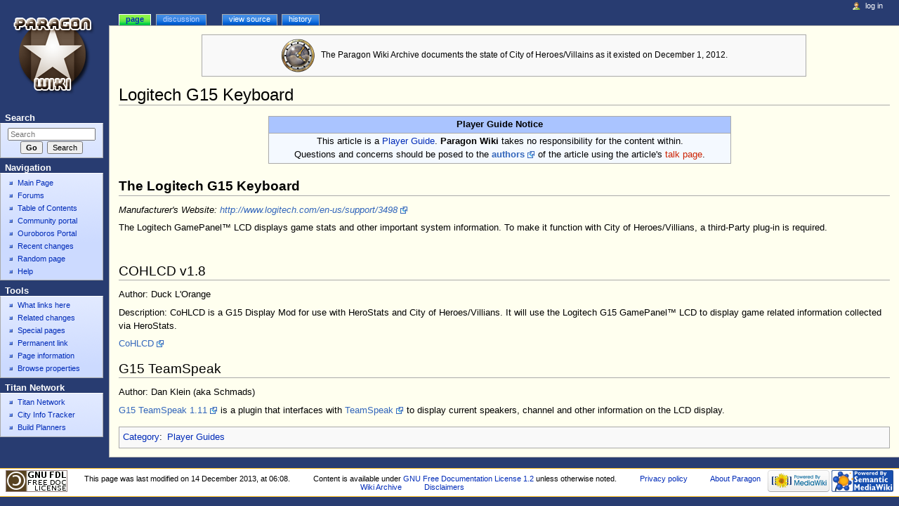

--- FILE ---
content_type: text/html; charset=UTF-8
request_url: https://archive.paragonwiki.com/w/index.php?title=Logitech_G15_Keyboard&printable=yes
body_size: 5677
content:
<!DOCTYPE html>
<html lang="en" dir="ltr" class="client-nojs">
<head>
<meta charset="UTF-8" />
<title>Logitech G15 Keyboard - Paragon Wiki Archive</title>
<meta name="generator" content="MediaWiki 1.25.1" />
<meta name="robots" content="noindex,follow" />
<link rel="ExportRDF" type="application/rdf+xml" title="Logitech G15 Keyboard" href="/w/index.php?title=Special:ExportRDF/Logitech_G15_Keyboard&amp;xmlmime=rdf" />
<link rel="shortcut icon" href="/w/skins/common/images/favicon.ico" />
<link rel="search" type="application/opensearchdescription+xml" href="/w/opensearch_desc.php" title="Paragon Wiki Archive (en)" />
<link rel="EditURI" type="application/rsd+xml" href="https://archive.paragonwiki.com/w/api.php?action=rsd" />
<link rel="alternate" hreflang="x-default" href="/wiki/Logitech_G15_Keyboard" />
<link rel="copyright" href="http://www.gnu.org/copyleft/fdl.html" />
<link rel="alternate" type="application/atom+xml" title="Paragon Wiki Archive Atom feed" href="/w/index.php?title=Special:RecentChanges&amp;feed=atom" />
<link rel="stylesheet" href="https://archive.paragonwiki.com/w/load.php?debug=false&amp;lang=en&amp;modules=mediawiki.legacy.commonPrint%2Cshared%7Cmediawiki.sectionAnchor%7Cmediawiki.skinning.content.externallinks%7Cmediawiki.skinning.interface%7Cmediawiki.ui.button%7Cskins.monobook.styles&amp;only=styles&amp;printable=1&amp;skin=monobook&amp;*" />
<meta name="ResourceLoaderDynamicStyles" content="" />
<link rel="stylesheet" href="https://archive.paragonwiki.com/w/load.php?debug=false&amp;lang=en&amp;modules=site&amp;only=styles&amp;printable=1&amp;skin=monobook&amp;*" />
<style>a:lang(ar),a:lang(kk-arab),a:lang(mzn),a:lang(ps),a:lang(ur){text-decoration:none}
/* cache key: live_wikidata_en-pw_:resourceloader:filter:minify-css:7:0f2cf25364e6118918666c10b5753044 */</style>
<script src="https://archive.paragonwiki.com/w/load.php?debug=false&amp;lang=en&amp;modules=startup&amp;only=scripts&amp;printable=1&amp;skin=monobook&amp;*"></script>
<script>if(window.mw){
mw.config.set({"wgCanonicalNamespace":"","wgCanonicalSpecialPageName":false,"wgNamespaceNumber":0,"wgPageName":"Logitech_G15_Keyboard","wgTitle":"Logitech G15 Keyboard","wgCurRevisionId":253170,"wgRevisionId":253170,"wgArticleId":12847,"wgIsArticle":true,"wgIsRedirect":false,"wgAction":"view","wgUserName":null,"wgUserGroups":["*"],"wgCategories":["Player Guides"],"wgBreakFrames":true,"wgPageContentLanguage":"en","wgPageContentModel":"wikitext","wgSeparatorTransformTable":["",""],"wgDigitTransformTable":["",""],"wgDefaultDateFormat":"dmy","wgMonthNames":["","January","February","March","April","May","June","July","August","September","October","November","December"],"wgMonthNamesShort":["","Jan","Feb","Mar","Apr","May","Jun","Jul","Aug","Sep","Oct","Nov","Dec"],"wgRelevantPageName":"Logitech_G15_Keyboard","wgRelevantArticleId":12847,"wgIsProbablyEditable":false,"wgRestrictionEdit":[],"wgRestrictionMove":[]});
}</script><script>if(window.mw){
mw.loader.implement("user.options",function($,jQuery){mw.user.options.set({"variant":"en"});});mw.loader.implement("user.tokens",function($,jQuery){mw.user.tokens.set({"editToken":"+\\","patrolToken":"+\\","watchToken":"+\\"});});
/* cache key: live_wikidata_en-pw_:resourceloader:filter:minify-js:7:a5c52c063dc436c1ca7c9f456936a5e9 */
}</script>
<script>if(window.mw){
mw.loader.load(["ext.smw.style","mediawiki.page.startup","mediawiki.legacy.wikibits","mediawiki.legacy.ajax"]);
}</script>
</head>
<body class="mediawiki ltr sitedir-ltr ns-0 ns-subject page-Logitech_G15_Keyboard skin-monobook action-view">
<div id="globalWrapper">
		<div id="column-content">
			<div id="content" class="mw-body" role="main">
				<a id="top"></a>
									<div id="siteNotice"><div id="localNotice" lang="en" dir="ltr"><table class="messagebox">

<tr>
<td><a href="/wiki/File:Badge_time.png" class="image"><img alt="Badge time.png" src="/w/images//7/7b/Badge_time.png" width="48" height="48" /></a>   The Paragon Wiki Archive documents the state of City of Heroes/Villains as it existed on December 1, 2012.
</td></tr></table>
</div></div>
				<div class="mw-indicators">
</div>
				<h1 id="firstHeading" class="firstHeading" lang="en">Logitech G15 Keyboard</h1>

				<div id="bodyContent" class="mw-body-content">
					<div id="siteSub">From Paragon Wiki Archive</div>
					<div id="contentSub"></div>
										<div id="jump-to-nav" class="mw-jump">Jump to: <a href="#column-one">navigation</a>, <a href="#searchInput">search</a></div>

					<!-- start content -->
					<div id="mw-content-text" lang="en" dir="ltr" class="mw-content-ltr"><center>
<table class="wikitable" width="60%">

<tr>
<th style="text-align:center;background:#AAC4FF;"> Player Guide Notice
</th></tr>
<tr>
<td style="text-align:center;background:#F4F9FF;"> This article is a <a href="/wiki/Player_Guide" title="Player Guide">Player Guide</a>. <b>Paragon Wiki</b> takes no responsibility for the content within.<br />Questions and concerns should be posed to the <b><a rel="nofollow" class="external text" href="https://archive.paragonwiki.com/w/index.php?title=Logitech_G15_Keyboard&amp;action=history">authors</a></b> of the article using the article's <a href="/w/index.php?title=Talk:Logitech_G15_Keyboard&amp;action=edit&amp;redlink=1" class="new" title="Talk:Logitech G15 Keyboard (page does not exist)">talk page</a>.
</td></tr></table>
</center>
<h2><span class="mw-headline" id="The_Logitech_G15_Keyboard"><b>The Logitech G15 Keyboard</b></span></h2>
<p><i>Manufacturer's Website: <a rel="nofollow" class="external free" href="http://www.logitech.com/en-us/support/3498">http://www.logitech.com/en-us/support/3498</a></i>
</p><p>The Logitech GamePanel™ LCD displays game stats and other important system information. To make it function with City of Heroes/Villians, a third-Party plug-in is required. 
</p><p><br />
</p>
<h2><span class="mw-headline" id="COHLCD_v1.8">COHLCD v1.8</span></h2>
<p>Author: Duck L'Orange
</p><p>Description: CoHLCD is a G15 Display Mod for use with HeroStats and City of Heroes/Villians. It will use the Logitech G15 GamePanel™ LCD to display game related information collected via HeroStats. 
</p><p><a rel="nofollow" class="external text" href="http://www.verbthis.net/">CoHLCD</a>
</p>
<h2><span class="mw-headline" id="G15_TeamSpeak">G15 TeamSpeak</span></h2>
<p>Author: Dan Klein (aka Schmads)
</p><p><a rel="nofollow" class="external text" href="http://www.schmads.com/g15teamspeak.htm">G15 TeamSpeak 1.11</a> is a plugin that interfaces with <a rel="nofollow" class="external text" href="http://www.teamspeak.com/">TeamSpeak</a> to display current speakers, channel and other information on the LCD display.
</p>
<!-- 
NewPP limit report
CPU time usage: 0.005 seconds
Real time usage: 0.008 seconds
Preprocessor visited node count: 24/1000000
Preprocessor generated node count: 116/1000000
Post‐expand include size: 593/2097152 bytes
Template argument size: 0/2097152 bytes
Highest expansion depth: 3/40
Expensive parser function count: 0/100
-->

<!-- 
Transclusion expansion time report (%,ms,calls,template)
100.00%    2.134      1 - Template:PlayerGuide
100.00%    2.134      1 - -total
-->

<!-- Saved in parser cache with key live_wikidata_en-pw_:pcache:idhash:12847-0!*!0!!*!*!* and timestamp 20260126012211 and revision id 253170
 -->
</div><div class="printfooter">
Retrieved from "<a dir="ltr" href="https://archive.paragonwiki.com/w/index.php?title=Logitech_G15_Keyboard&amp;oldid=253170">https://archive.paragonwiki.com/w/index.php?title=Logitech_G15_Keyboard&amp;oldid=253170</a>"</div>
					<div id='catlinks' class='catlinks'><div id="mw-normal-catlinks" class="mw-normal-catlinks"><a href="/wiki/Special:Categories" title="Special:Categories">Category</a>: <ul><li><a href="/wiki/Category:Player_Guides" title="Category:Player Guides">Player Guides</a></li></ul></div></div>					<!-- end content -->
										<div class="visualClear"></div>
				</div>
			</div>
		</div>
		<div id="column-one">
			<h2>Navigation menu</h2>
					<div id="p-cactions" class="portlet" role="navigation">
			<h3>Views</h3>

			<div class="pBody">
				<ul>
				<li id="ca-nstab-main" class="selected"><a href="/wiki/Logitech_G15_Keyboard" title="View the content page [c]" accesskey="c">Page</a></li>
				<li id="ca-talk" class="new"><a href="/w/index.php?title=Talk:Logitech_G15_Keyboard&amp;action=edit&amp;redlink=1" title="Discussion about the content page [t]" accesskey="t">Discussion</a></li>
				<li id="ca-viewsource"><a href="/w/index.php?title=Logitech_G15_Keyboard&amp;action=edit" title="This page is protected.&#10;You can view its source [e]" accesskey="e">View source</a></li>
				<li id="ca-history"><a href="/w/index.php?title=Logitech_G15_Keyboard&amp;action=history" title="Past revisions of this page [h]" accesskey="h">History</a></li>
				</ul>
							</div>
		</div>
				<div class="portlet" id="p-personal" role="navigation">
				<h3>Personal tools</h3>

				<div class="pBody">
					<ul>
													<li id="pt-login"><a href="/w/index.php?title=Special:UserLogin&amp;returnto=Logitech+G15+Keyboard&amp;returntoquery=printable%3Dyes" title="You are encouraged to log in; however, it is not mandatory [o]" accesskey="o">Log in</a></li>
											</ul>
				</div>
			</div>
			<div class="portlet" id="p-logo" role="banner">
				<a href="/wiki/Main_Page" class="mw-wiki-logo" title="Visit the main page"></a>
			</div>
					<div id="p-search" class="portlet" role="search">
			<h3><label for="searchInput">Search</label></h3>

			<div id="searchBody" class="pBody">
				<form action="/w/index.php" id="searchform">
					<input type='hidden' name="title" value="Special:Search"/>
					<input type="search" name="search" placeholder="Search" title="Search Paragon Wiki Archive [f]" accesskey="f" id="searchInput" />
					<input type="submit" name="go" value="Go" title="Go to a page with this exact name if exists" id="searchGoButton" class="searchButton" />&#160;
						<input type="submit" name="fulltext" value="Search" title="Search the pages for this text" id="mw-searchButton" class="searchButton" />
				</form>

							</div>
		</div>
		<div class="generated-sidebar portlet" id="p-navigation" role="navigation">
		<h3>Navigation</h3>
		<div class='pBody'>
							<ul>
											<li id="n-mainpage"><a href="/wiki/Main_Page" title="Visit the main page [z]" accesskey="z">Main Page</a></li>
											<li id="n-Forums"><a href="https://www.cohtitan.com/forum/index.php?board=67.0" rel="nofollow">Forums</a></li>
											<li id="n-Table-of-Contents"><a href="/wiki/Table_of_Contents">Table of Contents</a></li>
											<li id="n-Portal"><a href="/wiki/Paragon_Wiki_Archive:Community_Portal">Community portal</a></li>
											<li id="n-Ouroboros-Portal"><a href="https://ouroportal.com/" rel="nofollow">Ouroboros Portal</a></li>
											<li id="n-recentchanges"><a href="/wiki/Special:RecentChanges" title="A list of recent changes in the wiki [r]" accesskey="r">Recent changes</a></li>
											<li id="n-randompage"><a href="/wiki/Special:Random" title="Load a random page [x]" accesskey="x">Random page</a></li>
											<li id="n-help"><a href="/wiki/Help:Contents" title="The place to find out">Help</a></li>
									</ul>
					</div>
		</div>
			<div class="portlet" id="p-tb" role="navigation">
			<h3>Tools</h3>

			<div class="pBody">
				<ul>
											<li id="t-whatlinkshere"><a href="/wiki/Special:WhatLinksHere/Logitech_G15_Keyboard" title="A list of all wiki pages that link here [j]" accesskey="j">What links here</a></li>
											<li id="t-recentchangeslinked"><a href="/wiki/Special:RecentChangesLinked/Logitech_G15_Keyboard" title="Recent changes in pages linked from this page [k]" accesskey="k">Related changes</a></li>
											<li id="t-specialpages"><a href="/wiki/Special:SpecialPages" title="A list of all special pages [q]" accesskey="q">Special pages</a></li>
											<li id="t-permalink"><a href="/w/index.php?title=Logitech_G15_Keyboard&amp;oldid=253170" title="Permanent link to this revision of the page">Permanent link</a></li>
											<li id="t-info"><a href="/w/index.php?title=Logitech_G15_Keyboard&amp;action=info" title="More information about this page">Page information</a></li>
											<li id="t-smwbrowselink"><a href="/wiki/Special:Browse/Logitech_G15_Keyboard" rel="smw-browse">Browse properties</a></li>
									</ul>
							</div>
		</div>
		<div class="generated-sidebar portlet" id="p-Titan_Network" role="navigation">
		<h3>Titan Network</h3>
		<div class='pBody'>
							<ul>
											<li id="n-Titan-Network"><a href="https://www.cohtitan.com/" rel="nofollow">Titan Network</a></li>
											<li id="n-City-Info-Tracker"><a href="https://cit.cohtitan.com/" rel="nofollow">City Info Tracker</a></li>
											<li id="n-Build-Planners"><a href="http://www.cohplanner.com/" rel="nofollow">Build Planners</a></li>
									</ul>
					</div>
		</div>
			</div><!-- end of the left (by default at least) column -->
		<div class="visualClear"></div>
					<div id="footer" role="contentinfo">
						<div id="f-copyrightico">
									<a href="http://www.gnu.org/copyleft/fdl.html"><img src="/w/resources/assets/licenses/gnu-fdl.png" alt="GNU Free Documentation License 1.2" width="88" height="31" /></a>
							</div>
					<div id="f-poweredbyico">
									<a href="//www.mediawiki.org/"><img src="/w/resources/assets/poweredby_mediawiki_88x31.png" alt="Powered by MediaWiki" srcset="/w/resources/assets/poweredby_mediawiki_132x47.png 1.5x, /w/resources/assets/poweredby_mediawiki_176x62.png 2x" width="88" height="31" /></a>
									<a href="https://www.semantic-mediawiki.org/wiki/Semantic_MediaWiki"><img src="/w/extensions/SemanticMediaWiki/includes/../resources/images/smw_button.png" alt="Powered by Semantic MediaWiki" width="88" height="31" /></a>
							</div>
					<ul id="f-list">
									<li id="lastmod"> This page was last modified on 14 December 2013, at 06:08.</li>
									<li id="copyright">Content is available under <a class="external" rel="nofollow" href="http://www.gnu.org/copyleft/fdl.html">GNU Free Documentation License 1.2</a> unless otherwise noted.</li>
									<li id="privacy"><a href="/wiki/Paragon_Wiki_Archive:Privacy_policy" title="Paragon Wiki Archive:Privacy policy">Privacy policy</a></li>
									<li id="about"><a href="/wiki/Paragon_Wiki_Archive:About" title="Paragon Wiki Archive:About">About Paragon Wiki Archive</a></li>
									<li id="disclaimer"><a href="/wiki/Paragon_Wiki_Archive:General_disclaimer" title="Paragon Wiki Archive:General disclaimer">Disclaimers</a></li>
							</ul>
		</div>
		</div>
		<script>if(window.jQuery)jQuery.ready();</script><script>if(window.mw){
mw.loader.state({"site":"loading","user":"ready","user.groups":"ready"});
}</script>
<script>if(window.mw){
mw.loader.load(["ext.smw.tooltips","mediawiki.action.view.postEdit","mediawiki.user","mediawiki.hidpi","mediawiki.page.ready","mediawiki.searchSuggest"],null,true);
}</script>
<script>if(window.mw){
document.write("\u003Cscript src=\"https://archive.paragonwiki.com/w/load.php?debug=false\u0026amp;lang=en\u0026amp;modules=site\u0026amp;only=scripts\u0026amp;printable=1\u0026amp;skin=monobook\u0026amp;*\"\u003E\u003C/script\u003E");
}</script>
<script>if(window.mw){
mw.config.set({"wgBackendResponseTime":21});
}</script></body></html>


--- FILE ---
content_type: text/css; charset=utf-8
request_url: https://archive.paragonwiki.com/w/load.php?debug=false&lang=en&modules=site&only=styles&printable=1&skin=monobook&*
body_size: 15543
content:
body.page-Main_Page #ca-delete{display:none !important}.left,.cells-left td,.cells-left th,.wikitable.cells-left td,.wikitable.cells-left th,.td-left td,.wikitable.td-left td,.th-left th,.wikitable.th-left th,table tr td.left,table tr th.left{text-align:left}.center,.cells-center td,.cells-center th,.wikitable.cells-center td,.wikitable.cells-center th,.td-center td,.wikitable.td-center td,.th-center th,.wikitable.th-center th,table tr td.center,table tr th.center{text-align:center}.right,.cells-right td,.cells-right th,.wikitable.cells-right td,.wikitable.cells-right th,.td-right td,.wikitable.td-right td,.th-right th,.wikitable.th-right th,table tr td.right,table tr th.right{text-align:right}.top,.cells-top td,.cells-top th,.wikitable.cells-top td,.wikitable.cells-top th,.td-top td,.wikitable.td-top td,.th-top th,.wikitable.th-top th,table tr td.top,table tr th.top{vertical-align:top}.middle,.cells-middle td,.cells-middle th,.wikitable.cells-middle td,.wikitable.cells-middle th,.td-middle td,.wikitable.td-middle td,.th-middle th,.wikitable.th-middle th,table tr td.middle,table tr th.middle{vertical-align:middle}.bottom,.cells-bottom td,.cells-bottom th,.wikitable.cells-bottom td,.wikitable.cells-bottom th,.td-bottom td,.wikitable.td-bottom td,.th-bottom th,.wikitable.th-bottom th,table tr td.bottom,table tr th.bottom{vertical-align:bottom}#interwiki-completelist{font-weight:bold}#toolbar{margin-bottom:6px}ol.references{font-size:100%}.references-small{font-size:90%}.references-2column{font-size:90%;-moz-column-count:2;-webkit-column-count:2;column-count:2}.same-bg{background:none }ol.references > li:target{background-color:#DEF}sup.reference:target{background-color:#DEF}cite{font-style:normal;word-wrap:break-word}cite:target{background-color:#DEF}@media print{#content cite a.external.text:after{display:none}}@media screen,handheld,projection{cite *.printonly{display:none}}table.wikitable,table.prettytable{margin:1em 1em 1em 0;background:#f9f9f9;border:1px #aaa solid;border-collapse:collapse}table.wikitable th,table.wikitable td,table.prettytable th,table.prettytable td{border:1px #aaa solid;padding:0.2em}table.wikitable th,table.prettytable th{background:#f2f2f2;text-align:center}table.wikitable caption,table.prettytable caption{margin-left:inherit;margin-right:inherit;font-weight:bold}table.prettytable code,table.wikitable code{background-color:transparent}table.navbox{border:1px solid #aaa;width:100%;margin:auto;clear:both;font-size:88%;text-align:center;padding:1px}table.navbox + table.navbox{margin-top:-1px}.navbox-title,.navbox-abovebelow,table.navbox th{text-align:center;padding-left:1em;padding-right:1em}.navbox-group{white-space:nowrap;text-align:right;font-weight:bold;padding-left:1em;padding-right:1em}.navbox,.navbox-subgroup{background:#FFFFFF}.navbox-list{border-color:#FFFFFF}.navbox-title,table.navbox th{background:#ADC4FF}.navbox-abovebelow,.navbox-group,.navbox-subgroup .navbox-title{background:#CCDAFF}.navbox-subgroup .navbox-group,.navbox-subgroup .navbox-abovebelow{background:#D9E4FF}.navbox-even{background:#F1F6FF}.navbox-odd{background:transparent}@media print{.navbox{display:none}}.infobox{border:1px solid #aaa;background-color:#f9f9f9;color:black;margin:0.5em 0 0.5em 1em;padding:0.2em;float:right;clear:right;text-align:left;font-size:88%;line-height:1.5em}.infobox caption{font-size:125%;font-weight:bold}.infobox td,.infobox th{vertical-align:top}.infobox.bordered{border-collapse:collapse}.infobox.bordered td,.infobox.bordered th{border:1px solid #aaa}.infobox.bordered .borderless td,.infobox.bordered .borderless th{border:0}.infobox.sisterproject{width:20em;font-size:90%}.infobox.standard-talk{border:1px solid #c0c090;background-color:#f8eaba}.infobox.standard-talk.bordered td,.infobox.standard-talk.bordered th{border:1px solid #c0c090}.infobox.bordered .mergedtoprow td,.infobox.bordered .mergedtoprow th{border:0;border-top:1px solid #aaa;border-right:1px solid #aaa}.infobox.bordered .mergedrow td,.infobox.bordered .mergedrow th{border:0;border-right:1px solid #aaa}.notice{margin:1em;padding:0.2em}#disambig{border-top:1px solid #ccc;border-bottom:1px solid #ccc}.spoiler{border-top:2px solid #ddd;border-bottom:2px solid #ddd}.Talk-Notice{border:1px solid #C0C090;background-color:#F8EABA;margin-bottom:3px;width:85%;border-spacing:3px;margin-left:auto;margin-right:auto}.Talk-Notice:after{content:"The CSS for this template should be changed. See [[Wikipedia:Template Standardisation]]."}.Talk-Notice td{background:inherit}table.InChI,table.persondata{border:1px solid #aaa;display:none;speak:none}.InChI-label,.persondata-label{color:#aaa}.redirect-in-category,.allpagesredirect{font-style:italic}.audiolink a{background:url(https://upload.wikimedia.org/wikipedia/commons/thumb/8/8a/Loudspeaker.svg/11px-Loudspeaker.svg.png) center left no-repeat !important;padding-left:16px !important;padding-right:0 !important}div.listenlist{background:url(https://upload.wikimedia.org/wikipedia/commons/thumb/a/a6/Gnome-speakernotes.png/30px-Gnome-speakernotes.png);padding-left:40px}div.videolist,div.multivideolist{background:url(https://upload.wikimedia.org/wikipedia/en/thumb/2/20/Tango-video-x-generic.png/40px-Tango-video-x-generic.png);padding-left:50px}div.medialist{min-height:50px;margin:1em;background-position:top left;background-repeat:no-repeat}div.medialist ul{list-style-type:none;list-style-image:none;margin:0}div.medialist ul li{padding-bottom:0.5em}div.medialist ul li li{font-size:91%;padding-bottom:0}#bodyContent a[href$=".pdf"].external,#bodyContent a[href*=".pdf?"].external,#bodyContent a[href*=".pdf#"].external,#bodyContent a[href$=".PDF"].external,#bodyContent a[href*=".PDF?"].external,#bodyContent a[href*=".PDF#"].external{background:url(https://upload.wikimedia.org/wikipedia/commons/thumb/2/23/Icons-mini-file_acrobat.gif/15px-Icons-mini-file_acrobat.gif) center right no-repeat;padding-right:16px}span.PDFlink a{background:url(https://upload.wikimedia.org/wikipedia/commons/thumb/2/23/Icons-mini-file_acrobat.gif/15px-Icons-mini-file_acrobat.gif) center right no-repeat !important;padding-right:17px !important}span.geolink a{background:url(https://upload.wikimedia.org/wikipedia/en/a/a7/Monobook-globe.png) center right no-repeat !important;padding-right:11px !important}div.columns-2 div.column{float:left;width:50%;min-width:300px}div.columns-3 div.column{float:left;width:33.3%;min-width:200px}div.columns-4 div.column{float:left;width:25%;min-width:150px}div.columns-5 div.column{float:left;width:20%;min-width:120px}.plainlinksneverexpand{background:none ! important;padding:0 ! important}.plainlinksneverexpand .urlexpansion{display:none ! important}.plainlinksneverexpand a{background:none !important;padding:0 !important}.plainlinksneverexpand a.external.text:after{display:none !important}.plainlinksneverexpand a.external.autonumber:after{display:none !important}.messagebox{border:1px solid #aaa;background-color:#f9f9f9;width:80%;margin:0 auto 1em auto;padding:.2em}.messagebox.merge{border:1px solid #c0b8cc;background-color:#f0e5ff;text-align:center}.messagebox.cleanup{border:1px solid #9f9fff;background-color:#efefff;text-align:center}.messagebox.standard-talk{border:1px solid #c0c090;background-color:#f8eaba}.messagebox.nested-talk{border:1px solid #c0c090;background-color:#f8eaba;width:100%;margin:2px 4px 2px 4px}.messagebox.small{width:238px;font-size:85%;float:right;clear:both;margin:0 0 1em 1em;line-height:1.25em}.messagebox.small-talk{width:238px;font-size:85%;float:right;clear:both;margin:0 0 1em 1em;line-height:1.25em;background:#F8EABA}table.ambox{margin:0 10%;border-collapse:collapse;background:#fbfbfb;border:1px solid #aaa;border-left:10px solid #1e90ff}table.ambox th.ambox-text,table.ambox td.ambox-text{padding:0.25em 0.5em;width:100%}table.ambox td.ambox-image{padding:2px 0px 2px 0.5em;text-align:center}table.ambox td.ambox-imageright{padding:2px 4px 2px 0px;text-align:center}table.ambox-notice{border-left:10px solid #1e90ff}table.ambox-delete,table.ambox-serious{border-left:10px solid #b22222}table.ambox-content{border-left:10px solid #f28500}table.ambox-style{border-left:10px solid #f4c430}table.ambox-merge{border-left:10px solid #9932cc}table.ambox-protection{border-left:10px solid #bba}table.ambox.ambox-mini{float:right;clear:right;margin:0 0 0 1em;width:25%}#file img{background:url(https://upload.wikimedia.org/wikipedia/commons/5/5d/Checker-16x16.png) repeat}.IPA{font-family:"Chrysanthi Unicode","Doulos SIL",Gentium,GentiumAlt,Code2000,"TITUS Cyberbit Basic","DejaVu Sans","Bitstream Cyberbit","Arial Unicode MS","Lucida Sans Unicode","Hiragino Kaku Gothic Pro","Matrix Unicode";font-family :inherit}.Unicode{font-family:Code2000,Code2001,"Free Serif","TITUS Cyberbit Basic","Doulos SIL","Chrysanthi Unicode","Bitstream Cyberbit","Bitstream CyberBase",Thryomanes,Gentium,GentiumAlt,"Lucida Grande","Free Sans","Arial Unicode MS","Microsoft Sans Serif","Lucida Sans Unicode";font-family :inherit}.latinx{font-family:Code2000,Code2001,"TITUS Cyberbit Basic","Microsoft Sans Serif";font-family :inherit}.polytonic{font-family:"Athena Unicode",Gentium,"Palatino Linotype","Arial Unicode MS","Lucida Sans Unicode","Lucida Grande",Code2000;font-family :inherit}.mufi{font-family:Alphabetum,Cardo,LeedsUni,Junicode,"TITUS Cyberbit Basic",ALPHA-Demo}:lang(he){font-family:"SBL Hebrew","Ezra SIL SR","Ezra SIL",Cardo,"Chrysanthi Unicode","TITUS Cyberbit Basic","Arial Unicode MS",Narkisim,"Times New Roman";font-family :inherit}:lang(fa){font-family:"Nafees Nastaleeq","Pak Nastaleeq",PDMS_Jauhar;font-family :inherit}:lang(ps){font-family:"Nafees Nastaleeq","Pak Nastaleeq",PDMS_Jauhar;font-family :inherit}:lang(ur){font-family:"Nafees Nastaleeq","Pak Nastaleeq",PDMS_Jauhar;font-family :inherit}:lang(sux-Xsux){font-family:Akkadian;font-family :inherit}:lang(ja){font-family:Code2000,"Arial Unicode MS","Bitstream Cyberbit","Bitstream CyberCJK",IPAGothic,IPAPGothic,IPAUIGothic,"Kochi Gothic",IPAMincho,IPAPMincho;font-family :inherit}:lang(ko){font-family:"Adobe Myungjo Std M",AppleMyungjo,"Baekmuk Batang","Baekmuk Gulim",Batang,Dotum,DotumChe,Gulim,GulimChe,HYGothic-Extra,HYMyeongJo-Extra,"New Gulim",UnBatang,UnDotum,UnYetgul,UWKMJF;font-family :inherit}:lang(zh-Hans){font-family:"Adobe Song Std L","AR PL ShanHeiSun Uni","AR PL ShanHeiSun Uni MBE","MS Hei","MS Song",SimHei;font-family :inherit}:lang(zh-Hant){font-family:"Adobe Ming Std L","AR PL New Sung","AR PL ZenKai Uni","AR PL ZenKai Uni MBE",MingLiU,PMingLiU;font-family :inherit}:lang(grc){font-family:"Athena Unicode",Gentium,"Palatino Linotype","Arial Unicode MS","Lucida Sans Unicode","Lucida Grande",Code2000;font-family :inherit}#wpSave{font-weight:bold}.hiddenStructure{display:inline ! important;color:#f00;background-color:#0f0}.nounderlines a{text-decoration:none}.IPA a:link,.IPA a:visited{text-decoration:none}@media print{#privacy,#about,#disclaimer{display:none}}#EnWpMpBook{background-image:url(https://upload.wikimedia.org/wikipedia/en/7/7e/MP-open-book.png)}#EnWpMpSearch{background:url(https://upload.wikimedia.org/wikipedia/en/a/ae/MP-magnifying-glass.png) no-repeat top right}#EnWpMpSearchInner{float:right;width:20em;text-align:center}#EnWpMpBook2{background-image:url(https://upload.wikimedia.org/wikipedia/commons/8/8e/MP-open-book2.png)}div.Boxmerge,div.NavFrame{margin:0px;padding:4px;border:1px solid #aaa;text-align:center;border-collapse:collapse;font-size:95%}div.Boxmerge div.Boxmerge,div.NavFrame div.NavFrame{font-size:100%}div.Boxmerge div.NavFrame{border-style:none;border-style:hidden}div.NavFrame + div.NavFrame{border-top-style:none;border-top-style:hidden}div.NavPic{background-color:#fff;margin:0px;padding:2px;float:left}div.NavFrame div.NavHead{height:1.6em;font-weight:bold;background-color:#adc4ff;position:relative}div.NavFrame p{font-size:100%}div.NavFrame div.NavContent{font-size:100%}div.NavFrame div.NavContent p{font-size:100%}div.NavEnd{margin:0px;padding:0px;line-height:1px;clear:both}a.NavToggle{position:absolute;top:0px;right:3px;font-weight:normal;font-size:smaller}.mw-plusminus-pos{color:#006400}.mw-plusminus-neg{color:#8B0000}.dablink{font-style:italic;padding-left:2em}.dablink i{font-style:normal}.horizontal ul{padding:0;margin:0}.horizontal li{padding:0 0.6em 0 0.4em;display:inline;border-right:1px solid}.horizontal li:last-child{border-right:none;padding-right:0}.geo-default{display:inline}.geo-nondefault{display:none}.geo-dms{display:inline}.geo-dec{display:inline}.geo-multi-punct{display:none}.longitude .latitude{white-space:nowrap}.geo{}.nonumtoc .tocnumber{display:none}.nonumtoc #toc ul,.nonumtoc .toc ul{line-height:1.5em;list-style:none;margin:.3em 0 0;padding:0}.nonumtoc #toc ul ul,.nonumtoc .toc ul ul{margin:0 0 0 2em}.toclimit-2 .toclevel-2{display:none}.toclimit-3 .toclevel-3{display:none}.toclimit-4 .toclevel-4{display:none}.toclimit-5 .toclevel-5{display:none}.toclimit-6 .toclevel-6{display:none}.toclimit-7 .toclevel-7{display:none}.listify td{display:list-item}.listify tr{display:block}.listify table{display:block}blockquote.templatequote{margin-top:0}blockquote.templatequote div.templatequotecite{line-height:1em;text-align:left;padding-left:2em;margin-top:0}blockquote.templatequote div.templatequotecite cite{font-size:smaller}div.user-block{padding:5px;border:1px solid #A9A9A9;background-color:#FFEFD5}.nowraplinks a{white-space:nowrap}.template-documentation{clear:both;margin:1em 0 0 0;border:1px solid #aaa;background-color:#ecfcf4;padding:5px}.thumbinner{min-width:100px}table.navbox{background-color:#f9f9f9;border:1px solid #aaa;clear:both;font-size:90%;margin:1em 0em 0em;padding:2px;text-align:center;width:100%}table.navbox th{background-color:#adc4ff;padding-left:1em;padding-right:1em}table.navbox tr:not(:first-child) th{background-color:#ddf}@media print{.navbox{display:none}}table.dpl2columns td{width:50%}table.dpl3columns td{width:33%}table.dpl4columns td{width:25%}.noeditsection h3 span.mw-editsection{display:none !important}body{background:#283C71}.mw-body{background:#FFFFEF}#content{font-family:sans-serif}.pBody{background-color:#ccdaff;background-image:url(/w/skins/assets/portletbg.png);background-repeat:repeat-x;border-top:1px solid white;border-right:1px solid #aaaaaa;border-bottom:1px solid #aaaaaa;-moz-border-radius-topright:4px;-moz-border-radius-bottomright:4px}.portlet ul{list-style-image:url(/w/skins/assets/bullet.gif)}.portlet h3{color:white;font-size:105%;text-transform:capitalize;font-weight:bold}#p-cactions .pBody{background-image:none}#p-cactions ul{list-style-type:none}#p-cactions li{border-bottom:white}#p-cactions li a{background:#01387e url(/w/skins/assets/unselectbg.jpg) repeat-x scroll top left;color:white;z-index:0}#p-cactions li.selected{border-color:#ffffff}#p-cactions li.selected a{background:#007f28 url(/w/skins/assets/selectbg.jpg) 0 0 repeat-x;color:#002bb8;z-index:0}#p-cactions .new a{color:#bed0ff}#p-cactions li a:hover{background:white url(/w/skins/assets/hoverbg.jpg) repeat-x scroll top left;overflow:hidden;z-index:0}#p-personal li a{color:white}#p-personal li a:hover{background:#01387e url(/w/skins/assets/hoverbg.jpg) repeat-x scroll top left}h4{font-size:122%}h4 .editsection{font-size:82%;font-weight:normal}h5{font-size:112%}h5 .editsection{font-size:89%;font-weight:normal}h6{font-size:100%}h6 .editsection{font-size:100%;font-weight:normal}
/* cache key: live_wikidata_en-pw_:resourceloader:filter:minify-css:7:1e75c838190ff2982cce833fcdbe553b */
/* Cached 20260126210418 */

--- FILE ---
content_type: text/javascript; charset=utf-8
request_url: https://archive.paragonwiki.com/w/load.php?debug=false&lang=en&modules=ext.jquery.qtip.styles%7Cext.smw.style%7Cext.smw.tooltip.styles&skin=monobook&version=20210227T225913Z&*
body_size: 28602
content:
mw.loader.implement("ext.jquery.qtip.styles",function($,jQuery){},{"css":[
".qtip{position:absolute;left:-28000px;top:-28000px;display:none;max-width:280px;min-width:50px;font-size:10.5px;line-height:12px;direction:ltr;box-shadow:none;padding:0}.qtip-content{position:relative;padding:5px 9px;overflow:hidden;text-align:left;word-wrap:break-word}.qtip-titlebar{position:relative;padding:5px 35px 5px 10px;overflow:hidden;border-width:0 0 1px;font-weight:bold}.qtip-titlebar + .qtip-content{border-top-width:0 !important} .qtip-close{position:absolute;right:-9px;top:-9px;z-index:11; cursor:pointer;outline:medium none;border:1px solid transparent}.qtip-titlebar .qtip-close{right:4px;top:50%;margin-top:-9px}* html .qtip-titlebar .qtip-close{top:16px} .qtip-titlebar .ui-icon,.qtip-icon .ui-icon{display:block;text-indent:-1000em;direction:ltr}.qtip-icon,.qtip-icon .ui-icon{-moz-border-radius:3px;-webkit-border-radius:3px;border-radius:3px;text-decoration:none}.qtip-icon .ui-icon{width:18px;height:14px;line-height:14px;text-align:center;text-indent:0;font:normal bold 10px/13px Tahoma,sans-serif;color:inherit;background:transparent none no-repeat -100em -100em} .qtip-focus{} .qtip-hover{} .qtip-default{border:1px solid #F1D031;background-color:#FFFFA3;color:#555}.qtip-default .qtip-titlebar{background-color:#FFEF93}.qtip-default .qtip-icon{border-color:#CCC;background:#F1F1F1;color:#777}.qtip-default .qtip-titlebar .qtip-close{border-color:#AAA;color:#111}.qtip-shadow{-webkit-box-shadow:1px 1px 3px 1px rgba(0,0,0,0.15);-moz-box-shadow:1px 1px 3px 1px rgba(0,0,0,0.15);box-shadow:1px 1px 3px 1px rgba(0,0,0,0.15)} .qtip-rounded,.qtip-tipsy,.qtip-bootstrap{-moz-border-radius:5px;-webkit-border-radius:5px;border-radius:5px}.qtip-rounded .qtip-titlebar{-moz-border-radius:4px 4px 0 0;-webkit-border-radius:4px 4px 0 0;border-radius:4px 4px 0 0} .qtip-youtube{-moz-border-radius:2px;-webkit-border-radius:2px;border-radius:2px;-webkit-box-shadow:0 0 3px #333;-moz-box-shadow:0 0 3px #333;box-shadow:0 0 3px #333;color:white;border:0 solid transparent;background:#4A4A4A;background-image:-webkit-gradient(linear,left top,left bottom,color-stop(0,#4A4A4A),color-stop(100%,black));background-image:-webkit-linear-gradient(top,#4A4A4A 0,black 100%);background-image:-moz-linear-gradient(top,#4A4A4A 0,black 100%);background-image:-ms-linear-gradient(top,#4A4A4A 0,black 100%);background-image:-o-linear-gradient(top,#4A4A4A 0,black 100%)}.qtip-youtube .qtip-titlebar{background-color:#4A4A4A;background-color:rgba(0,0,0,0)}.qtip-youtube .qtip-content{padding:.75em;font:12px arial,sans-serif;filter:progid:DXImageTransform.Microsoft.Gradient(GradientType=0,StartColorStr=#4a4a4a,EndColorStr=#000000);-ms-filter:\"progid:DXImageTransform.Microsoft.Gradient(GradientType=0,StartColorStr=#4a4a4a,EndColorStr=#000000);\"}.qtip-youtube .qtip-icon{border-color:#222}.qtip-youtube .qtip-titlebar .ui-state-hover{border-color:#303030} .qtip-jtools{background:#232323;background:rgba(0,0,0,0.7);background-image:-webkit-gradient(linear,left top,left bottom,from(#717171),to(#232323));background-image:-moz-linear-gradient(top,#717171,#232323);background-image:-webkit-linear-gradient(top,#717171,#232323);background-image:-ms-linear-gradient(top,#717171,#232323);background-image:-o-linear-gradient(top,#717171,#232323);border:2px solid #ddd;border:2px solid rgba(241,241,241,1);-moz-border-radius:2px;-webkit-border-radius:2px;border-radius:2px;-webkit-box-shadow:0 0 12px #333;-moz-box-shadow:0 0 12px #333;box-shadow:0 0 12px #333} .qtip-jtools .qtip-titlebar{background-color:transparent;filter:progid:DXImageTransform.Microsoft.gradient(startColorstr=#717171,endColorstr=#4A4A4A);-ms-filter:\"progid:DXImageTransform.Microsoft.gradient(startColorstr=#717171,endColorstr=#4A4A4A)\"}.qtip-jtools .qtip-content{filter:progid:DXImageTransform.Microsoft.gradient(startColorstr=#4A4A4A,endColorstr=#232323);-ms-filter:\"progid:DXImageTransform.Microsoft.gradient(startColorstr=#4A4A4A,endColorstr=#232323)\"}.qtip-jtools .qtip-titlebar,.qtip-jtools .qtip-content{background:transparent;color:white;border:0 dashed transparent}.qtip-jtools .qtip-icon{border-color:#555}.qtip-jtools .qtip-titlebar .ui-state-hover{border-color:#333} .qtip-cluetip{-webkit-box-shadow:4px 4px 5px rgba(0,0,0,0.4);-moz-box-shadow:4px 4px 5px rgba(0,0,0,0.4);box-shadow:4px 4px 5px rgba(0,0,0,0.4);background-color:#D9D9C2;color:#111;border:0 dashed transparent}.qtip-cluetip .qtip-titlebar{background-color:#87876A;color:white;border:0 dashed transparent}.qtip-cluetip .qtip-icon{border-color:#808064}.qtip-cluetip .qtip-titlebar .ui-state-hover{border-color:#696952;color:#696952} .qtip-tipsy{background:black;background:rgba(0,0,0,.87);color:white;border:0 solid transparent;font-size:11px;font-family:'Lucida Grande',sans-serif;font-weight:bold;line-height:16px;text-shadow:0 1px black}.qtip-tipsy .qtip-titlebar{padding:6px 35px 0 10px;background-color:transparent}.qtip-tipsy .qtip-content{padding:6px 10px}.qtip-tipsy .qtip-icon{border-color:#222;text-shadow:none}.qtip-tipsy .qtip-titlebar .ui-state-hover{border-color:#303030} .qtip-tipped{border:3px solid #959FA9;-moz-border-radius:3px;-webkit-border-radius:3px;border-radius:3px;background-color:#F9F9F9;color:#454545;font-weight:normal;font-family:serif}.qtip-tipped .qtip-titlebar{border-bottom-width:0;color:white;background:#3A79B8;background-image:-webkit-gradient(linear,left top,left bottom,from(#3A79B8),to(#2E629D));background-image:-webkit-linear-gradient(top,#3A79B8,#2E629D);background-image:-moz-linear-gradient(top,#3A79B8,#2E629D);background-image:-ms-linear-gradient(top,#3A79B8,#2E629D);background-image:-o-linear-gradient(top,#3A79B8,#2E629D);filter:progid:DXImageTransform.Microsoft.gradient(startColorstr=#3A79B8,endColorstr=#2E629D);-ms-filter:\"progid:DXImageTransform.Microsoft.gradient(startColorstr=#3A79B8,endColorstr=#2E629D)\"}.qtip-tipped .qtip-icon{border:2px solid #285589;background:#285589}.qtip-tipped .qtip-icon .ui-icon{background-color:#FBFBFB;color:#555} .qtip-bootstrap{ font-size:14px;line-height:20px;color:#333333; padding:1px;background-color:#ffffff;border:1px solid #ccc;border:1px solid rgba(0,0,0,0.2);-webkit-border-radius:6px;-moz-border-radius:6px;border-radius:6px;-webkit-box-shadow:0 5px 10px rgba(0,0,0,0.2);-moz-box-shadow:0 5px 10px rgba(0,0,0,0.2);box-shadow:0 5px 10px rgba(0,0,0,0.2);-webkit-background-clip:padding-box;-moz-background-clip:padding;background-clip:padding-box}.qtip-bootstrap .qtip-titlebar{ padding:8px 14px;margin:0;font-size:14px;font-weight:normal;line-height:18px;background-color:#f7f7f7;border-bottom:1px solid #ebebeb;-webkit-border-radius:5px 5px 0 0;-moz-border-radius:5px 5px 0 0;border-radius:5px 5px 0 0}.qtip-bootstrap .qtip-titlebar .qtip-close{ right:11px;top:45%;border-style:none}.qtip-bootstrap .qtip-content{ padding:9px 14px}.qtip-bootstrap .qtip-icon{ background:transparent}.qtip-bootstrap .qtip-icon .ui-icon{ width:auto;height:auto; float:right;font-size:20px;font-weight:bold;line-height:18px;color:#000000;text-shadow:0 1px 0 #ffffff;opacity:0.2;filter:alpha(opacity=20)}.qtip-bootstrap .qtip-icon .ui-icon:hover{ color:#000000;text-decoration:none;cursor:pointer;opacity:0.4;filter:alpha(opacity=40)} .qtip:not(.ie9haxors) div.qtip-content,.qtip:not(.ie9haxors) div.qtip-titlebar{filter:none;-ms-filter:none}.qtip .qtip-tip{margin:0 auto;overflow:hidden;z-index:10} x:-o-prefocus,.qtip .qtip-tip{visibility:hidden}.qtip .qtip-tip,.qtip .qtip-tip .qtip-vml,.qtip .qtip-tip canvas{position:absolute;color:#123456;background:transparent;border:0 dashed transparent}.qtip .qtip-tip canvas{top:0;left:0}.qtip .qtip-tip .qtip-vml{behavior:url(\"https://archive.paragonwiki.com/w/extensions/SemanticMediaWiki/resources/jquery/#default#VML\");display:inline-block;visibility:visible}\n/* cache key: live_wikidata_en-pw_:resourceloader:filter:minify-css:7:c4b86a23b9f82c56cdc2cb2c50649112 */"
]});mw.loader.implement("ext.smw.style",function($,jQuery){},{"css":[
"span.smwbuiltin,span.smwttactiveinline span.smwbuiltin{font-style:italic} div.smwpre{font-family:monospace;padding:1em;border:1px dashed #2f6fab;color:black;background-color:#f9f9f9;line-height:1.1em;margin-bottom:0.5em;margin-top:0.5em;white-space:pre-wrap;white-space:-moz-pre-wrap;white-space:-pre-wrap;white-space:-o-pre-wrap;word-wrap:break-word;word-break:break-word;margin-right:5px} #smwfootbr{clear:both} span.smwsortkey{display:none} a.sortheader:hover{text-decoration:none} div.smwtimeline{border:1px solid #AAAAAA;background-color:#F9F9F9;  }span.smwtlevent,span.smwtlband,span.smwtlsize,span.smwtlposition{display:none;speak:none}span.smwtlcomment{font-style:italic;padding:5px} div.smwfact{clear:both;background-color:#F9F9F9;padding:5px;margin-top:1em;border:1px solid #AAAAAA;font-size:95%;min-height:23px; }div.smwfact td,div.smwfact tr,div.smwfact table{background-color:#F9F9F9}.smwfactboxhead{font-size:110%;font-weight:bold;float:left;margin-bottom:2px;max-width:90%}table.smwfacttable{border-top:1px dotted #AAAAAA;width:100%;clear:both}td.smwpropname,th.smwpropname,td.smwspecname{text-align:right;vertical-align:top;padding-right:1em}td.smwprops,td.smwspecs{vertical-align:top;width:75%}div.smwhr hr{background-color:#DDDDDD;color:#DDDDDD} span.smwwarning{color:#888888;font-style:italic;font-size:90%} span.smwsearchicon{padding-right:16px;margin-right:2px;color:#888888;background:url([data-uri]) center right no-repeat;background:url(https://archive.paragonwiki.com/w/extensions/SemanticMediaWiki/resources/smw/../images/searchgray_iconsmall.png?2015-06-02T13:50:00Z) center right no-repeat!ie}#bodyContent span.smwsearch a{padding-right:14px;margin-right:2px;color:#888888;background:url([data-uri]) center right no-repeat;background:url(https://archive.paragonwiki.com/w/extensions/SemanticMediaWiki/resources/smw/../images/searchgray_iconsmall.png?2015-06-02T13:50:00Z) center right no-repeat!ie;background-size:10px 10px}#bodyContent span.smwsearch a:hover{text-decoration:none;color:#0000FF;padding-right:16px;margin-right:0px;background:url([data-uri]) center right no-repeat;background:url(https://archive.paragonwiki.com/w/extensions/SemanticMediaWiki/resources/smw/../images/search_icon.png?2015-06-02T13:50:00Z) center right no-repeat!ie;background-size:13px 13px}#bodyContent span.swmfactboxheadbrowse a{padding-right:16px;margin-right:2px;color:#000000;background:url([data-uri]) center right no-repeat;background:url(https://archive.paragonwiki.com/w/extensions/SemanticMediaWiki/resources/smw/../images/browse_iconsmall.png?2015-06-02T13:50:00Z) center right no-repeat!ie;background-size:13px 13px}#bodyContent span.swmfactboxheadbrowse a:hover{text-decoration:none;color:#0000FF;padding-right:18px;margin-right:0px;background:url([data-uri]) center right no-repeat;background:url(https://archive.paragonwiki.com/w/extensions/SemanticMediaWiki/resources/smw/../images/browse_icon.png?2015-06-02T13:50:00Z) center right no-repeat!ie;background-size:15px 15px}#bodyContent span.smwbrowse a{padding-right:14px;margin-right:2px;color:#888888;background:url([data-uri]) center right no-repeat;background:url(https://archive.paragonwiki.com/w/extensions/SemanticMediaWiki/resources/smw/../images/browse_iconsmall.png?2015-06-02T13:50:00Z) center right no-repeat!ie;background-size:10px 10px}#bodyContent span.smwbrowse a:hover{text-decoration:none;color:#0000FF;padding-right:16px;margin-right:0px;background:url([data-uri]) center right no-repeat;background:url(https://archive.paragonwiki.com/w/extensions/SemanticMediaWiki/resources/smw/../images/browse_icon.png?2015-06-02T13:50:00Z) center right no-repeat!ie;background-size:13px 13px}#bodyContent span.smwmap a{padding-right:20px;color:#888888;background:url([data-uri]) center right no-repeat;background:url(https://archive.paragonwiki.com/w/extensions/SemanticMediaWiki/resources/smw/../images/world.png?2015-06-02T13:50:00Z) center right no-repeat!ie}#bodyContent span.smwmap a:hover{padding-right:20px;color:#0000FF;background:url([data-uri]) center right no-repeat;background:url(https://archive.paragonwiki.com/w/extensions/SemanticMediaWiki/resources/smw/../images/world.png?2015-06-02T13:50:00Z) center right no-repeat!ie}.smwrdflink{float:right;font-size:small;padding:2px 0 0 0}.concept-documenation{border-top:1px dotted #AAAAAA}#bodyContent span.rdflink{float:right}#bodyContent span.rdflink a{padding-right:15px;color:#888888;background:url([data-uri]) center right no-repeat;background:url(https://archive.paragonwiki.com/w/extensions/SemanticMediaWiki/resources/smw/../images/rdf_flyer.18.gif?2015-06-02T13:50:00Z) center right no-repeat!ie;background-size:10px 10px}#bodyContent span.rdflink a:hover{text-decoration:none;color:#0000FF;padding-right:15px;margin-right:0px;background:url([data-uri]) center right no-repeat;background:url(https://archive.paragonwiki.com/w/extensions/SemanticMediaWiki/resources/smw/../images/rdf_flyer.18.gif?2015-06-02T13:50:00Z) center right no-repeat!ie;background-size:10px 10px} table.smwb-factbox{border-left:8px solid #DDDDDD;width:100% }tr.smwb-title{font-size:200%;background-color:#DDDDDD;line-height:1.5}tr.smwb-title td{padding-left:5px;border-bottom:2px solid white}tr.smwb-propvalue{width:100%;background-color:#EEEEEE}tr.smwb-propvalue th{text-align:right;vertical-align:top;font-weight:bold;font-size:120%;background-color:#DDDDDD;padding:0.2em 0.6em;border-bottom:2px solid white;border-top:2px solid white}tr.smwb-propvalue td{padding-left:0.4em;background-color:#EEEEEE;border:0px solid white;border-bottom:2px solid white;border-top:2px solid white;width:90%}tr.smwb-center{background-color:#DDDDDD}span.smwb-value{} table.smwb-ifactbox{border-right:8px solid #DDDDDD;width:100% }tr.smwb-ititle{font-size:200%;background-color:#DDDDDD;line-height:1.5}tr.smwb-ititle td{padding-left:5px;border-bottom:2px solid white}tr.smwb-ipropvalue{width:100%;background-color:#EEEEEE;text-align:right}tr.smwb-ipropvalue th{text-align:left;font-weight:bold;font-size:120%;background-color:#DDDDDD;padding:0.2em 0.6em;border-bottom:3px solid white;border-top:3px solid white}tr.smwb-ipropvalue td{background-color:#EEEEEE;border-bottom:3px solid white;border-top:3px solid white;padding-right:1em;width:90%}span.smwb-ivalue{} .smw-spinner .text{padding-left:2.1em;font-size:12px;vertical-align:middle} .smw-spinner.left.mw-small-spinner{background-position:left;vertical-align:middle;display:inline-block;padding:0px !important} .smw-spinner.center.mw-small-spinner{vertical-align:middle;display:inline-block;padding:0px !important} table.smw-ask-query .smw-ask-query-condition{width:100%}table.smw-ask-query .smw-ask-query-printout{width:100%}.smw-form-horizontalrule{margin-bottom:10px}.smw-form-select,.smw-form-input{padding:1px 1px}.smw-form-checkbox{vertical-align:middle;cursor:pointer}label.smw-form-checkbox{vertical-align:middle;cursor:pointer}.smw-editpage-help{background-color:#F0F0F0;border:1px solid silver; padding:1em 1em 1.5em 1em;margin-bottom:2em}.smw-column-header{font-weight:bold;font-size:1.17em;line-height:1.6;margin-top:0.3em;margin-bottom:0;padding-bottom:0;color:black;overflow:hidden;padding-top:.5em}.smw-column{float:left;word-wrap:break-word}\n/* cache key: live_wikidata_en-pw_:resourceloader:filter:minify-css:7:10c689bcbf27598f6165d264bd32331b */"
]});mw.loader.implement("ext.smw.tooltip.styles",function($,jQuery){},{"css":[
"div.smwtt{color:#000000} span.smwttpersist span.smwttcontent{color:#888888;font-style:italic;font-size:90%} span.smwttinline span.smwttcontent{display:none;speak:none} span.smwtticon{display:none} span.smwttactivepersist{cursor:help;color:#0000C8} span.smwttactiveinline{color:#BB7700;text-decoration:none} img.smwttimg{padding-right:5px;padding-left:4px} .smwttcontent{display:none} .smwtticon{padding:14px 12px 0 0;white-space:nowrap;margin-bottom:-1px} .smwtticon.info{display:inline-block;background:url([data-uri]) no-repeat left bottom;background:url(https://archive.paragonwiki.com/w/extensions/SemanticMediaWiki/resources/smw/util/../../images/info.png?2015-06-02T13:50:00Z) no-repeat left bottom!ie}.smwtticon.service{display:inline-block;background:url([data-uri]) no-repeat left bottom;background:url(https://archive.paragonwiki.com/w/extensions/SemanticMediaWiki/resources/smw/util/../../images/info.png?2015-06-02T13:50:00Z) no-repeat left bottom!ie}.smwtticon.warning{display:inline-block;background:url([data-uri]) no-repeat left bottom;background:url(https://archive.paragonwiki.com/w/extensions/SemanticMediaWiki/resources/smw/util/../../images/warning.png?2015-06-02T13:50:00Z) no-repeat left bottom!ie}.smwtticon.note{display:inline-block;background:url([data-uri]) no-repeat left bottom;background:url(https://archive.paragonwiki.com/w/extensions/SemanticMediaWiki/resources/smw/util/../../images/note.png?2015-06-02T13:50:00Z) no-repeat left bottom!ie}\n/* cache key: live_wikidata_en-pw_:resourceloader:filter:minify-css:7:4293fee76c2af4d0e9654b83bc02bd6f */"
]});
/* cache key: live_wikidata_en-pw_:resourceloader:filter:minify-js:7:d451979c2f25aa9faef303db71e3550c */
/* Cached 20260111031759 */

--- FILE ---
content_type: text/javascript; charset=utf-8
request_url: https://archive.paragonwiki.com/w/load.php?debug=false&lang=en&modules=startup&only=scripts&printable=1&skin=monobook&*
body_size: 15005
content:
var mediaWikiLoadStart=(new Date()).getTime();function isCompatible(ua){if(ua===undefined){ua=navigator.userAgent;}return!((ua.indexOf('MSIE')!==-1&&parseFloat(ua.split('MSIE')[1])<8)||(ua.indexOf('Firefox/')!==-1&&parseFloat(ua.split('Firefox/')[1])<3)||(ua.indexOf('Opera/')!==-1&&(ua.indexOf('Version/')===-1?parseFloat(ua.split('Opera/')[1])<10:parseFloat(ua.split('Version/')[1])<12))||(ua.indexOf('Opera ')!==-1&&parseFloat(ua.split(' Opera ')[1])<10)||ua.match(/BlackBerry[^\/]*\/[1-5]\./)||ua.match(/webOS\/1\.[0-4]/)||ua.match(/PlayStation/i)||ua.match(/SymbianOS|Series60/)||ua.match(/NetFront/)||ua.match(/Opera Mini/)||ua.match(/S40OviBrowser/)||(ua.match(/Glass/)&&ua.match(/Android/)));}var startUp=function(){mw.config=new mw.Map(true);mw.loader.addSource({"local":"/w/load.php"});mw.loader.register([["site",1614466753,[],"site"],["noscript",1614466753,[],"noscript"],["filepage",1614466753],["user.groups",1614466753,[],"user"],["user",1614466753,[],"user"],["user.cssprefs",
1614466753,[],"private"],["user.defaults",1614466753],["user.options",1614466753,[6],"private"],["user.tokens",1614466753,[],"private"],["mediawiki.language.data",1614466753,[149]],["mediawiki.skinning.elements",1614466753],["mediawiki.skinning.content",1614466753],["mediawiki.skinning.interface",1614466753],["mediawiki.skinning.content.parsoid",1614466753],["mediawiki.skinning.content.externallinks",1614466753],["jquery.accessKeyLabel",1767391147,[25,43]],["jquery.appear",1614466753],["jquery.arrowSteps",1614466753],["jquery.async",1614466753],["jquery.autoEllipsis",1614466753,[37]],["jquery.badge",1614466753,[146]],["jquery.byteLength",1614466753],["jquery.byteLimit",1614466753,[21]],["jquery.checkboxShiftClick",1614466753],["jquery.chosen",1614466753],["jquery.client",1614466753],["jquery.color",1614466753,[27]],["jquery.colorUtil",1614466753],["jquery.confirmable",1614466753,[150]],["jquery.cookie",1614466753],["jquery.expandableField",1614466753],["jquery.farbtastic",1614466753,[
27]],["jquery.footHovzer",1614466753],["jquery.form",1614466753],["jquery.fullscreen",1614466753],["jquery.getAttrs",1614466753],["jquery.hidpi",1614466753],["jquery.highlightText",1614466753,[43]],["jquery.hoverIntent",1614466753],["jquery.localize",1614466753],["jquery.makeCollapsible",1767391148],["jquery.mockjax",1614466753],["jquery.mw-jump",1614466753],["jquery.mwExtension",1614466753],["jquery.placeholder",1614466753],["jquery.qunit",1614466753],["jquery.qunit.completenessTest",1614466753,[45]],["jquery.spinner",1614466753],["jquery.jStorage",1614466753,[91]],["jquery.suggestions",1614466753,[37]],["jquery.tabIndex",1614466753],["jquery.tablesorter",1767391767,[43,151]],["jquery.textSelection",1614466753,[25]],["jquery.throttle-debounce",1614466753],["jquery.validate",1614466753],["jquery.xmldom",1614466753],["jquery.tipsy",1614466753],["jquery.ui.core",1614466753,[],"jquery.ui"],["jquery.ui.accordion",1614466753,[57,76],"jquery.ui"],["jquery.ui.autocomplete",1614466753,[65],
"jquery.ui"],["jquery.ui.button",1614466753,[57,76],"jquery.ui"],["jquery.ui.datepicker",1614466753,[57],"jquery.ui"],["jquery.ui.dialog",1614466753,[60,63,67,69],"jquery.ui"],["jquery.ui.draggable",1614466753,[57,66],"jquery.ui"],["jquery.ui.droppable",1614466753,[63],"jquery.ui"],["jquery.ui.menu",1614466753,[57,67,76],"jquery.ui"],["jquery.ui.mouse",1614466753,[76],"jquery.ui"],["jquery.ui.position",1614466753,[],"jquery.ui"],["jquery.ui.progressbar",1614466753,[57,76],"jquery.ui"],["jquery.ui.resizable",1614466753,[57,66],"jquery.ui"],["jquery.ui.selectable",1614466753,[57,66],"jquery.ui"],["jquery.ui.slider",1614466753,[57,66],"jquery.ui"],["jquery.ui.sortable",1614466753,[57,66],"jquery.ui"],["jquery.ui.spinner",1614466753,[60],"jquery.ui"],["jquery.ui.tabs",1614466753,[57,76],"jquery.ui"],["jquery.ui.tooltip",1614466753,[57,67,76],"jquery.ui"],["jquery.ui.widget",1614466753,[],"jquery.ui"],["jquery.effects.core",1614466753,[],"jquery.ui"],["jquery.effects.blind",1614466753,[77],
"jquery.ui"],["jquery.effects.bounce",1614466753,[77],"jquery.ui"],["jquery.effects.clip",1614466753,[77],"jquery.ui"],["jquery.effects.drop",1614466753,[77],"jquery.ui"],["jquery.effects.explode",1614466753,[77],"jquery.ui"],["jquery.effects.fade",1614466753,[77],"jquery.ui"],["jquery.effects.fold",1614466753,[77],"jquery.ui"],["jquery.effects.highlight",1614466753,[77],"jquery.ui"],["jquery.effects.pulsate",1614466753,[77],"jquery.ui"],["jquery.effects.scale",1614466753,[77],"jquery.ui"],["jquery.effects.shake",1614466753,[77],"jquery.ui"],["jquery.effects.slide",1614466753,[77],"jquery.ui"],["jquery.effects.transfer",1614466753,[77],"jquery.ui"],["json",1614466753,[],null,null,"return!!(window.JSON\u0026\u0026JSON.stringify\u0026\u0026JSON.parse);"],["moment",1614466753],["mediawiki.apihelp",1614466753,[112]],["mediawiki.template",1614466753],["mediawiki.template.mustache",1614466753],["mediawiki.apipretty",1614466753],["mediawiki.api",1614466753,[128]],["mediawiki.api.category",
1614466753,[123,97]],["mediawiki.api.edit",1614466753,[123,97,8]],["mediawiki.api.login",1614466753,[97]],["mediawiki.api.options",1614466753,[97]],["mediawiki.api.parse",1614466753,[97]],["mediawiki.api.watch",1614466753,[97,8]],["mediawiki.content.json",1614466753],["mediawiki.confirmCloseWindow",1614466753],["mediawiki.debug",1614466753,[32,56]],["mediawiki.debug.init",1614466753,[106]],["mediawiki.feedback",1614466753,[123,116,204]],["mediawiki.filewarning",1614466753,[204]],["mediawiki.helplink",1614466753],["mediawiki.hidpi",1614466753,[36],null,null,"return'srcset'in new Image();"],["mediawiki.hlist",1614466753,[25]],["mediawiki.htmlform",1767394987,[22,43]],["mediawiki.icon",1614466753],["mediawiki.inspect",1614466753,[21,91]],["mediawiki.messagePoster",1614466753,[97,203]],["mediawiki.messagePoster.wikitext",1614466753,[99,116]],["mediawiki.notification",1614466753,[157]],["mediawiki.notify",1614466753],["mediawiki.pager.tablePager",1614466753],["mediawiki.searchSuggest",
1767391148,[35,44,49,97]],["mediawiki.sectionAnchor",1614466753],["mediawiki.Title",1614466753,[21,128]],["mediawiki.toc",1767391148,[29]],["mediawiki.Uri",1614466753,[128]],["mediawiki.user",1614466753,[29,97,7,8]],["mediawiki.userSuggest",1614466753,[49,97]],["mediawiki.util",1614466753,[15,119]],["mediawiki.cookie",1614466753,[29]],["mediawiki.toolbar",1614466753],["mediawiki.action.edit",1614466753,[22,52,132]],["mediawiki.action.edit.styles",1614466753],["mediawiki.action.edit.collapsibleFooter",1614466753,[29,40,114]],["mediawiki.action.edit.preview",1614466753,[33,47,52,137,97,150]],["mediawiki.action.edit.stash",1614466753,[35,97]],["mediawiki.action.history",1614466753,[],"mediawiki.action.history"],["mediawiki.action.history.diff",1614466753,[],"mediawiki.action.history"],["mediawiki.action.view.dblClickEdit",1614466753,[157,7]],["mediawiki.action.view.metadata",1767405435],["mediawiki.action.view.categoryPage.styles",1614466753],["mediawiki.action.view.postEdit",1767391164,[
129,150,94]],["mediawiki.action.view.redirect",1614466753,[25]],["mediawiki.action.view.redirectPage",1614466753],["mediawiki.action.view.rightClickEdit",1614466753],["mediawiki.action.edit.editWarning",1614466753,[52,105,150]],["mediawiki.language",1767391164,[147,9]],["mediawiki.cldr",1614466753,[148]],["mediawiki.libs.pluralruleparser",1614466753],["mediawiki.language.init",1614466753],["mediawiki.jqueryMsg",1614466753,[146,128]],["mediawiki.language.months",1767391767,[146]],["mediawiki.language.names",1614466753,[149]],["mediawiki.language.specialCharacters",1614466753,[146]],["mediawiki.libs.jpegmeta",1614466753],["mediawiki.page.gallery",1614466753,[53]],["mediawiki.page.ready",1614466753,[15,23,40,42,44]],["mediawiki.page.startup",1614466753,[128]],["mediawiki.page.patrol.ajax",1614466753,[47,123,97,157,8]],["mediawiki.page.watch.ajax",1767408050,[103,157]],["mediawiki.page.image.pagination",1614466753,[47,125]],["mediawiki.special",1614466753],["mediawiki.special.block",
1614466753,[128]],["mediawiki.special.changeemail",1614466753,[128]],["mediawiki.special.changeslist",1614466753],["mediawiki.special.changeslist.legend",1614466753],["mediawiki.special.changeslist.legend.js",1614466753,[29,40]],["mediawiki.special.changeslist.enhanced",1614466753],["mediawiki.special.edittags",1614466753,[24]],["mediawiki.special.edittags.styles",1614466753],["mediawiki.special.import",1614466753],["mediawiki.special.movePage",1614466753,[22]],["mediawiki.special.pageLanguage",1614466753],["mediawiki.special.pagesWithProp",1614466753],["mediawiki.special.preferences",1614466753,[105,146]],["mediawiki.special.recentchanges",1614466753,[161]],["mediawiki.special.search",1767391443],["mediawiki.special.undelete",1614466753],["mediawiki.special.upload",1614466753,[47,123,97,105,150,154,94]],["mediawiki.special.userlogin.common.styles",1614466753],["mediawiki.special.userlogin.signup.styles",1614466753],["mediawiki.special.userlogin.login.styles",1614466753],[
"mediawiki.special.userlogin.common.js",1767391149],["mediawiki.special.userlogin.signup.js",1614466753,[53,97,150]],["mediawiki.special.unwatchedPages",1614466753,[123,103]],["mediawiki.special.javaScriptTest",1614466753,[125]],["mediawiki.special.version",1614466753],["mediawiki.legacy.config",1614466753],["mediawiki.legacy.ajax",1614466753,[193]],["mediawiki.legacy.commonPrint",1614466753],["mediawiki.legacy.protect",1614466753,[22]],["mediawiki.legacy.shared",1614466753],["mediawiki.legacy.oldshared",1614466753],["mediawiki.legacy.wikibits",1614466753,[128]],["mediawiki.ui",1614466753],["mediawiki.ui.checkbox",1614466753],["mediawiki.ui.radio",1614466753],["mediawiki.ui.anchor",1614466753],["mediawiki.ui.button",1614466753],["mediawiki.ui.input",1614466753],["mediawiki.ui.icon",1614466753],["mediawiki.ui.text",1614466753],["es5-shim",1614466753,[],null,null,"return(function(){'use strict';return!this\u0026\u0026!!Function.prototype.bind;}());"],["oojs",1614466753,[202,91]],[
"oojs-ui",1614466753,[203,205]],["oojs-ui.styles",1614466753],["ext.cite",1767391222],["ext.rtlcite",1614466753],["ext.interwiki.specialpage",1614466753,[40]],["skins.modern",1614466753],["skins.monobook.styles",1614466753],["skins.vector.styles",1614466753],["skins.vector.js",1614466753,[50,53]],["ext.nuke",1614466753],["ext.checkUser",1614466753,[128]],["ext.smw",1614466753,[18],"ext.smw"],["ext.smw.style",1614466753,[226],"ext.smw"],["ext.jquery.jStorage",1614466753,[91],"ext.smw"],["ext.jquery.md5",1614466753,[],"ext.smw"],["ext.smw.dataItem",1614466753,[215,123,125],"ext.smw"],["ext.smw.dataValue",1614466753,[219],"ext.smw"],["ext.smw.data",1614466753,[220],"ext.smw"],["ext.smw.query",1614466753,[215,128],"ext.smw"],["ext.smw.api",1614466753,[217,218,221,222],"ext.smw"],["ext.jquery.qtip.styles",1614466753,[],"ext.smw"],["ext.jquery.qtip",1614466753,[224],"ext.smw"],["ext.smw.tooltip.styles",1614466753,[224],"ext.smw"],["ext.smw.tooltip",1767391148,[225,215,226],"ext.smw"],[
"ext.smw.tooltips",1614466753,[216,227],"ext.smw"],["ext.smw.autocomplete",1614466753,[59],"ext.smw"],["ext.smw.ask",1767819516,[229,216,227],"ext.smw"],["ext.smw.browse",1614466753,[229,216],"ext.smw"],["ext.smw.property",1614466753,[229],"ext.smw"]]);mw.config.set({"wgLoadScript":"/w/load.php","debug":false,"skin":"monobook","stylepath":"/w/skins","wgUrlProtocols":"bitcoin\\:|ftp\\:\\/\\/|ftps\\:\\/\\/|geo\\:|git\\:\\/\\/|gopher\\:\\/\\/|http\\:\\/\\/|https\\:\\/\\/|irc\\:\\/\\/|ircs\\:\\/\\/|magnet\\:|mailto\\:|mms\\:\\/\\/|news\\:|nntp\\:\\/\\/|redis\\:\\/\\/|sftp\\:\\/\\/|sip\\:|sips\\:|sms\\:|ssh\\:\\/\\/|svn\\:\\/\\/|tel\\:|telnet\\:\\/\\/|urn\\:|worldwind\\:\\/\\/|xmpp\\:|\\/\\/","wgArticlePath":"/wiki/$1","wgScriptPath":"/w","wgScriptExtension":".php","wgScript":"/w/index.php","wgSearchType":null,"wgVariantArticlePath":false,"wgActionPaths":{},"wgServer":"https://archive.paragonwiki.com","wgServerName":"archive.paragonwiki.com","wgUserLanguage":"en","wgContentLanguage":"en",
"wgTranslateNumerals":true,"wgVersion":"1.25.1","wgEnableAPI":true,"wgEnableWriteAPI":true,"wgMainPageTitle":"Main Page","wgFormattedNamespaces":{"-2":"Media","-1":"Special","0":"","1":"Talk","2":"User","3":"User talk","4":"Paragon Wiki Archive","5":"Paragon Wiki Archive talk","6":"File","7":"File talk","8":"MediaWiki","9":"MediaWiki talk","10":"Template","11":"Template talk","12":"Help","13":"Help talk","14":"Category","15":"Category talk","1000":"Mission","1001":"Mission talk","1002":"Recipe","1003":"Recipe talk","1004":"Enhancement","1005":"Enhancement talk","1082":"Property","1083":"Property talk","1084":"Type","1085":"Type talk","1088":"Concept","1089":"Concept talk"},"wgNamespaceIds":{"media":-2,"special":-1,"":0,"talk":1,"user":2,"user_talk":3,"paragon_wiki_archive":4,"paragon_wiki_archive_talk":5,"file":6,"file_talk":7,"mediawiki":8,"mediawiki_talk":9,"template":10,"template_talk":11,"help":12,"help_talk":13,"category":14,"category_talk":15,"mission":1000,"mission_talk":1001,
"recipe":1002,"recipe_talk":1003,"enhancement":1004,"enhancement_talk":1005,"property":1082,"property_talk":1083,"type":1084,"type_talk":1085,"concept":1088,"concept_talk":1089,"image":6,"image_talk":7,"project":4,"project_talk":5},"wgContentNamespaces":[0,1000,1002,1004],"wgSiteName":"Paragon Wiki Archive","wgDBname":"live_wikidata_en","wgAvailableSkins":{"modern":"Modern","monobook":"MonoBook","vector":"Vector","fallback":"Fallback","apioutput":"ApiOutput"},"wgExtensionAssetsPath":"/w/extensions","wgCookiePrefix":"paragonwiki","wgCookieDomain":"","wgCookiePath":"/","wgCookieExpiration":15552000,"wgResourceLoaderMaxQueryLength":2000,"wgCaseSensitiveNamespaces":[],"wgLegalTitleChars":" %!\"$\u0026'()*,\\-./0-9:;=?@A-Z\\\\\\^_`a-z~+\\u0080-\\uFFFF","wgResourceLoaderStorageVersion":1,"wgResourceLoaderStorageEnabled":false,"smw-config":{"version":"2.2.1","settings":{"smwgQMaxLimit":10000,"smwgQMaxInlineLimit":500,"namespace":{"Property":1082,"Property_talk":1083,"Type":1084,"Type_talk":
1085,"Concept":1088,"Concept_talk":1089,"":0,"Talk":1,"User":2,"User_talk":3,"Project":4,"Project_talk":5,"File":6,"File_talk":7,"MediaWiki":8,"MediaWiki_talk":9,"Template":10,"Template_talk":11,"Help":12,"Help_talk":13,"Category":14,"Category_talk":15,"Mission":1000,"Mission_talk":1001,"Recipe":1002,"Recipe_talk":1003,"Enhancement":1004,"Enhancement_talk":1005}},"formats":{"table":"Table","list":"List","ol":"Enumeration","ul":"Itemization","category":"Category","embedded":"Embed page contents","template":"Template","feed":"RSS and Atom feed","csv":"CSV export","dsv":"DSV export","json":"JSON export","rdf":"RDF export"}}});};if(isCompatible()){document.write("\u003Cscript src=\"/w/load.php?debug=false\u0026amp;lang=en\u0026amp;modules=jquery%2Cmediawiki\u0026amp;only=scripts\u0026amp;skin=monobook\u0026amp;version=20210227T210943Z\"\u003E\u003C/script\u003E");};
/* cache key: live_wikidata_en-pw_:resourceloader:filter:minify-js:7:02684f67cca221782b7486a4a59cbbdf */
/* Cached 20260126210712 */